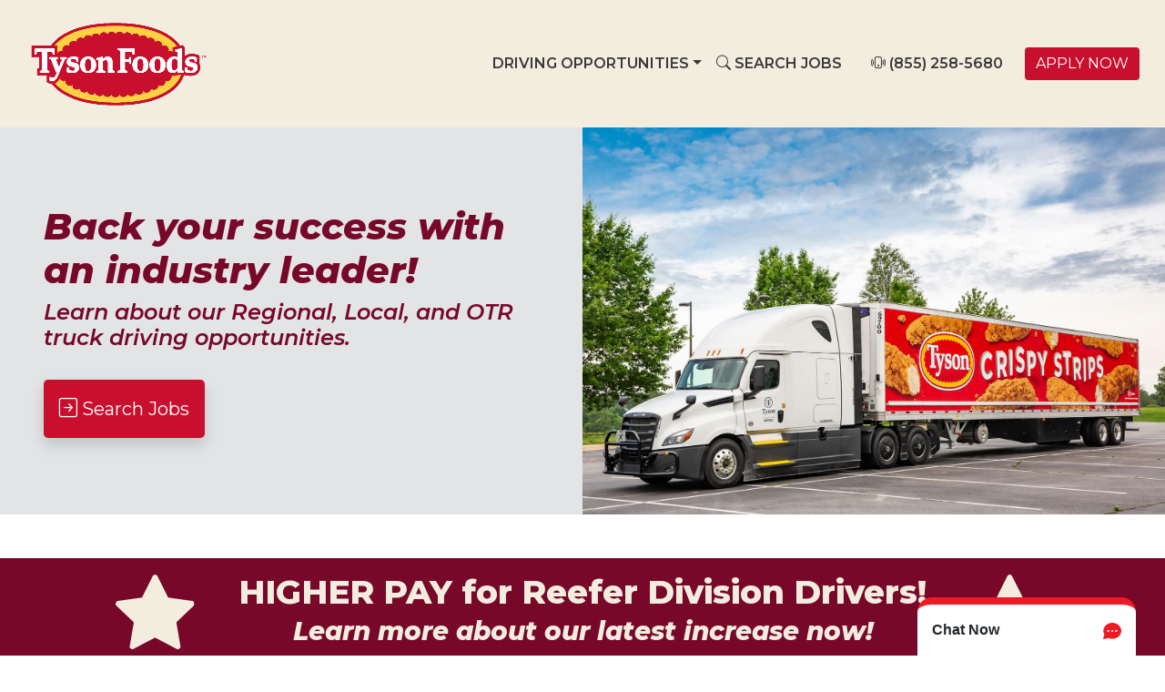

--- FILE ---
content_type: text/html; charset=UTF-8
request_url: https://drivefortysonfoods.com/
body_size: 9383
content:
<!doctype html>
<html xmlns="http://www.w3.org/1999/xhtml" lang="en-US">
<head>
    <!-- Required meta tags -->
    <meta charset="utf-8">
    <meta http-equiv="X-UA-Compatible" content="IE=edge">
    <meta name="viewport" content="width=device-width, initial-scale=1">
    <!-- Bootstrap CSS -->
    <link href="https://cdn.jsdelivr.net/npm/bootstrap@5.1.0/dist/css/bootstrap.min.css" rel="stylesheet"
          integrity="sha384-KyZXEAg3QhqLMpG8r+8fhAXLRk2vvoC2f3B09zVXn8CA5QIVfZOJ3BCsw2P0p/We" crossorigin="anonymous">
    <link rel="stylesheet" href="https://cdn.jsdelivr.net/npm/bootstrap-icons@1.4.0/font/bootstrap-icons.css">
        <script src="https://kit.fontawesome.com/d417ed5e20.js" crossorigin="anonymous"></script>
        <link href="https://drivefortysonfoods.com//dist/main.css?version=3.2.0" rel="stylesheet">
                    <title>Tyson Foods - </title>
                    <meta name="description" content="">
    <link rel="icon" type="image/png" href="https://drivefortysonfoods.com/assets/images/favicon/favicon-96x96.png" sizes="96x96" />
    <link rel="icon" type="image/svg+xml" href="https://drivefortysonfoods.com/assets/images/favicon/favicon.svg" />
    <link rel="shortcut icon" href="https://drivefortysonfoods.com/assets/images/favicon/favicon.ico" />
    <link rel="apple-touch-icon" sizes="180x180" href="https://drivefortysonfoods.com/assets/images/favicon/apple-touch-icon.png" />
    <link rel="manifest" href="https://drivefortysonfoods.com/assets/images/favicon/site.webmanifest" />
    <link rel="canonical" href="https://drivefortysonfoods.com/" />
        <meta name="facebook-domain-verification" content="90cpycldt16lol2bgcdei1fngj4ejs"/>
        <meta name="google-site-verification" content="EuNFN3S68tfil6lZr77Q_RhLGARCGYqUW1ZF419dmrY" />
    <meta name="robots" content="index, follow">
        <meta property="og:type" content="article"/>
    <meta property="og:title" content=""/>
    <meta property="og:description" content=""/>
        <meta property="og:url" content="PERMALINK"/>
    <meta property="og:site_name" content="Tyson Foods"/>
        <meta name="twitter:title" content="">
    <meta name="twitter:description" content="">
    <meta name="twitter:image" content="LINK TO IMAGE">
    <meta name="twitter:site" content="@USERNAME">
    <meta name="twitter:creator" content="@USERNAME">
    <!-- FACEBOOK META --->
    <meta name="facebook-domain-verification" content="f5j20ar0uim4jrnawnjq3vto11fmep"/>
    <!-- Global site tag (gtag.js) - Google Analytics -->
    <script async src="https://www.googletagmanager.com/gtag/js?id=UA-223137156-1"></script>
    <script>
        window.dataLayer = window.dataLayer || [];
        function gtag() {
            dataLayer.push(arguments);
        }
        gtag('js', new Date());
        gtag('config', 'UA-223137156-1');
    </script>
                    

                                <link href="https://drivefortysonfoods.com/cpresources/4c9016c9/css/formie-theme.css?v=1753186138" rel="stylesheet">
<link href="https://drivefortysonfoods.com/cpresources/8725a5e8/css/site.css?v=1765921884" rel="stylesheet">
<script>window.modalContents = {};</script></head>
<body >
        
<div id="navTop" class="container-fluid px-0">
        <nav class="navbar navbar-scroll navbar-expand-xl  fixed-top px-3">
        <div class="container-fluid">
                                        <a class="navbar-brand" href="https://drivefortysonfoods.com/"><img src="https://leadflex-assets.nyc3.cdn.digitaloceanspaces.com/drivefortysonfoods/page-images/conversion_reverse_TM_2024-02-20-200003_rzxw.png"
                                                                  alt="Tyson Foods logo"
                                                                  class="img-fluid"></a>
                        <button class="navbar-toggler" type="button" data-bs-toggle="collapse" data-bs-target="#navbarNavDropdown"
                    aria-controls="navbarNavDropdown" aria-expanded="false" aria-label="Toggle navigation">
                <i class="bi bi-list"></i>
            </button>
                        <div class="col-12  d-flex mt-2 d-block d-lg-none">
                <div class="p-2 flex-fill">
                                        <a class="btn btn-sm btn-primary btn-fullwidth" href="https://intelliapp.driverapponline.com/c/tyson?r=lf_direct"
                       data-event-trigger data-google-event-category="applynow" data-facebook-event-track="Lead">
                        APPLY NOW
                    </a>
                </div>
                <div class="p-2 flex-fill">
                                                                <a class="btn btn-sm btn-secondary btn-fullwidth cvz_pool"
                           href="tel:866-683-6124" data-event-trigger data-facebook-event-track="Contact">CALL NOW
                        </a>
                                    </div>
                                                    <div class="p-2 flex-fill">
                        <a href="#quickApp" class="btn btn-sm btn-primary btn-fullwidth" type="button">SHORT APP
                        </a>
                    </div>
                            </div>
            <div class="collapse navbar-collapse" id="navbarNavDropdown">
                <ul class="navbar-nav ms-auto mb-2 mb-lg-0">
                                                                                            <li class="nav-item dropdown">
                                                                    <a class="nav-link dropdown-toggle" href="#"
                                       id="navbarDropdownMenuLink8135" role="button" data-bs-toggle="dropdown"
                                       aria-expanded="false">Driving Opportunities</a>
                                                                <ul class="dropdown-menu" aria-labelledby="navbarDropdownMenuLink8135">
                                                                                                                <li>
                                                                                            <a class="dropdown-item"
                                                   href="https://drivefortysonfoods.com/otr">OTR</a>
                                                                                    </li>
                                                                            <li>
                                                                                            <a class="dropdown-item"
                                                   href="https://drivefortysonfoods.com/regional">Regional</a>
                                                                                    </li>
                                                                            <li>
                                                                                            <a class="dropdown-item"
                                                   href="https://drivefortysonfoods.com/local">Local</a>
                                                                                    </li>
                                                                            <li>
                                                                                            <a class="dropdown-item"
                                                   href="https://drivefortysonfoods.com/trainees">Trainees</a>
                                                                                    </li>
                                                                            <li>
                                                                                            <a class="dropdown-item"
                                                   href="https://drivefortysonfoods.com/military">Military</a>
                                                                                    </li>
                                                                    </ul>
                            </li>
                                                                <li class="nav-item pe-3">
                        <a class="nav-link" href="/jobs"><i class="bi bi-search"></i> SEARCH JOBS</a>
                    </li>
                                            <li class="nav-item pe-3">
                                                                                        <a class="nav-link cvz_pool"
                                   href="tel:866-683-6124"
                                   data-event-trigger data-facebook-event-track="Contact"><i
                                            class="bi bi-phone-vibrate"></i> 866-683-6124
                                </a>
                                                    </li>
                                    </ul>
                <div class="d-flex justify-content-end">
                                                                <a href="https://intelliapp.driverapponline.com/c/tyson?r=lf_direct" class="btn btn-primary nav-apply-now" data-event-trigger data-google-event-category="applynow" data-facebook-event-track="Lead">
                            APPLY NOW
                        </a>
                                    </div>
            </div>
        </div>
    </nav>

</div>                <div id="home">
            <header>
                <div class="container-fluid headline">
                    <div class="row justify-content-center align-items-center">
                        <div class="col-sm-12 col-md-6 col-lg-6 pt-5 pb-3 pb-lg-5 px-5">
                            <h1 class="display-2">Back your success with an industry leader!</h1>
                            <h4>Learn about our Regional, Local, and OTR truck driving opportunities.</h4>
                            <a href="https://drivefortysonfoods.com/jobs"
                               class="btn btn-lg p-3 mt-4 shadow">
                                <i class="bi bi-arrow-right-square"></i> Search Jobs
                            </a
                            >
                        </div>
                        <div
                                class="col-sm-12 col-md-6 col-lg-6 header-image d-none d-lg-block"
                        ></div>
                    </div>
                </div>
            </header>

            <div class="container-fluid mt-5 highlight-banner">
                <div class="banner-container">
                <img src="https://leadflex-assets.nyc3.cdn.digitaloceanspaces.com/drivefortysonfoods/page-images/Group%2059.svg" alt="Star Image">
                <div class="banner-content-container">
                    <h2>HIGHER PAY for Reefer Division Drivers!</h2>
                    <p>Learn more about our latest increase now!</p>
                </div>
                <img src="https://leadflex-assets.nyc3.cdn.digitaloceanspaces.com/drivefortysonfoods/page-images/Group%2059.svg" alt="Star Image">
                </div>
        </div>

        <article class="pt-5 text-center">
            <div class="container">
                                    <div class="d-flex flex-column col-12 mx-md-3 mx-lg-5 p-3">
                        <div class="col-12">
                            <p>When you join the Tyson team, you have the power of one of the largest food production companies in the Fortune 500 backing your success. Our private fleet has opportunities for OTR, Regional, Local, Teams, Students and Military CDL-A drivers. Take a look at what we offer and connect with Tyson Foods today! </p>
                        </div>
                    </div>
                
                                                    <div class="row px-3 px-lg-0">
                                            <div class="col-lg d-flex flex-column mx-md-3 mx-lg-2 mt-4 p-3 content-box">
                            <div class="col-12">
                                <h1><i class="bi bi-truck"></i></h1>
                                <h3>CDL-A OTR Truck Driver Jobs</h3>
                                <span class="box-line"></span>
                                <p>Enjoy our Largest Pay Increase EVER Now In Effect For Tyson Home-Weekly Drivers!</p>
                            </div>
                            <div class="col-12 mt-auto">
                                                                                                                                            <a href="https://drivefortysonfoods.com/otr" class="btn btn-sm p-2 mt-4 mb-3"><i
                                                    class="bi bi-arrow-right-square"></i>&nbsp;
                                            Learn More</a>
                                                                                                </div>
                        </div>
                                                                                            <div class="col-lg d-flex flex-column mx-md-3 mx-lg-2 mt-4 p-3 content-box">
                            <div class="col-12">
                                <h1><i class="bi bi-person-bounding-box"></i></h1>
                                <h3>CDL-A Regional Truck Driver Jobs</h3>
                                <span class="box-line"></span>
                                <p>Reliable weekly home time, great regional pay and outstanding rewards!</p>
                            </div>
                            <div class="col-12 mt-auto">
                                                                                                                                            <a href="https://drivefortysonfoods.com/regional" class="btn btn-sm p-2 mt-4 mb-3"><i
                                                    class="bi bi-arrow-right-square"></i>&nbsp;
                                            Learn More</a>
                                                                                                </div>
                        </div>
                                                                                            <div class="col-lg d-flex flex-column mx-md-3 mx-lg-2 mt-4 p-3 content-box">
                            <div class="col-12">
                                <h1><i class="bi bi-arrow-right-square"></i></h1>
                                <h3>CDL-A Local Truck Driver Jobs</h3>
                                <span class="box-line"></span>
                                <p>Quality local route truck drivers needed to fill daily home time driving jobs.</p>
                            </div>
                            <div class="col-12 mt-auto">
                                                                                                                                            <a href="https://drivefortysonfoods.com/local" class="btn btn-sm p-2 mt-4 mb-3"><i
                                                    class="bi bi-arrow-right-square"></i>&nbsp;
                                            Learn More</a>
                                                                                                </div>
                        </div>
                                                                            </div>
                            <div class="row px-3 px-lg-0">
                                                                    <div class="col-lg d-flex flex-column mx-md-3 mx-lg-2 mt-4 p-3 content-box">
                            <div class="col-12">
                                <h1><i class="bi bi-arrow-right-square"></i></h1>
                                <h3>CDL-A Team Truck Driver Jobs</h3>
                                <span class="box-line"></span>
                                <p>Teams take advantage of Tyson Foods’ large network, consistent freight patterns</p>
                            </div>
                            <div class="col-12 mt-auto">
                                                                                                                                            <a href="https://drivefortysonfoods.com/teams" class="btn btn-sm p-2 mt-4 mb-3"><i
                                                    class="bi bi-arrow-right-square"></i>&nbsp;
                                            Learn More</a>
                                                                                                </div>
                        </div>
                                                                                            <div class="col-lg d-flex flex-column mx-md-3 mx-lg-2 mt-4 p-3 content-box">
                            <div class="col-12">
                                <h1><i class="bi bi-arrow-right-square"></i></h1>
                                <h3>CDL-A Trainee Truck Driver Jobs</h3>
                                <span class="box-line"></span>
                                <p>Student and trainee truck driver jobs open now</p>
                            </div>
                            <div class="col-12 mt-auto">
                                                                                                                                            <a href="https://drivefortysonfoods.com/trainees" class="btn btn-sm p-2 mt-4 mb-3"><i
                                                    class="bi bi-arrow-right-square"></i>&nbsp;
                                            Learn More</a>
                                                                                                </div>
                        </div>
                                                                                            <div class="col-lg d-flex flex-column mx-md-3 mx-lg-2 mt-4 p-3 content-box">
                            <div class="col-12">
                                <h1><i class="bi bi-arrow-right-square"></i></h1>
                                <h3>CDL-A Military Truck Driver Jobs</h3>
                                <span class="box-line"></span>
                                <p>We honor your military-obtained CDL-A! </p>
                            </div>
                            <div class="col-12 mt-auto">
                                                                                                                                            <a href="https://drivefortysonfoods.com/military" class="btn btn-sm p-2 mt-4 mb-3"><i
                                                    class="bi bi-arrow-right-square"></i>&nbsp;
                                            Learn More</a>
                                                                                                </div>
                        </div>
                                                                            </div>
                            <div class="row px-3 px-lg-0">
                                                                </div>
                
                                    <div class="row">
                        <div class="col-sm-12 pt-5 pb-3">
                            <h1 class="text-center display-4 pt-5 pb-3">Get Started Now!</h1>
                        </div>
                    </div>
                            </div>
        </article>
                <div id="callToAction">
            <div class="container-fluid">
                <div class="container">
                    
                                        <div id="quickApp" class="row  homeForm py-5 pt-lg-0">
                        <div class="col-sm-12 col-lg-8 offset-lg-2 mt-5 mt-lg-0 p-2">
                                                                                    <div class="p-4 homeForm__inner">
                                <div id="homeForm" class="row g-3">
                                        
    
    
                
                

<div class="fui-i"><form id="fui-shortApp-hogjvw" class="fui-form fui-labels-above-input" method="post" enctype="multipart/form-data" accept-charset="utf-8" data-fui-form="{&quot;formHashId&quot;:&quot;fui-shortApp-hogjvw&quot;,&quot;formId&quot;:8004,&quot;formHandle&quot;:&quot;shortApp&quot;,&quot;registeredJs&quot;:[{&quot;src&quot;:&quot;https:\/\/drivefortysonfoods.com\/cpresources\/4c9016c9\/js\/fields\/checkbox-radio.js?v=1753186138&quot;,&quot;module&quot;:&quot;FormieCheckboxRadio&quot;},{&quot;src&quot;:&quot;https:\/\/drivefortysonfoods.com\/cpresources\/4c9016c9\/js\/fields\/file-upload.js?v=1753186138&quot;,&quot;module&quot;:&quot;FormieFileUpload&quot;},{&quot;src&quot;:&quot;https:\/\/drivefortysonfoods.com\/cpresources\/4c9016c9\/js\/captchas\/duplicate.js?v=1753186138&quot;,&quot;module&quot;:&quot;FormieDuplicateCaptcha&quot;,&quot;settings&quot;:{&quot;formId&quot;:&quot;fui-shortApp-hogjvw&quot;,&quot;sessionKey&quot;:&quot;__DUP_8004311&quot;,&quot;value&quot;:&quot;69740f221abf03.16437558&quot;}},{&quot;src&quot;:&quot;https:\/\/drivefortysonfoods.com\/cpresources\/4c9016c9\/js\/captchas\/javascript.js?v=1753186138&quot;,&quot;module&quot;:&quot;FormieJSCaptcha&quot;,&quot;settings&quot;:{&quot;formId&quot;:&quot;fui-shortApp-hogjvw&quot;,&quot;sessionKey&quot;:&quot;__JSCHK_8004311&quot;,&quot;value&quot;:&quot;69740f221ac495.93261253&quot;}},{&quot;src&quot;:&quot;https:\/\/drivefortysonfoods.com\/cpresources\/4c9016c9\/js\/fields\/conditions.js?v=1753186138&quot;,&quot;module&quot;:&quot;FormieConditions&quot;}],&quot;settings&quot;:{&quot;submitMethod&quot;:&quot;page-reload&quot;,&quot;submitActionMessage&quot;:&quot;&lt;p&gt;Submission saved.&lt;\/p&gt;&quot;,&quot;submitActionMessageTimeout&quot;:null,&quot;submitActionMessagePosition&quot;:&quot;top-form&quot;,&quot;submitActionFormHide&quot;:false,&quot;submitAction&quot;:&quot;url&quot;,&quot;submitActionTab&quot;:&quot;same-tab&quot;,&quot;errorMessage&quot;:&quot;&lt;p&gt;Couldn’t save submission due to errors.&lt;\/p&gt;&quot;,&quot;errorMessagePosition&quot;:&quot;top-form&quot;,&quot;loadingIndicator&quot;:null,&quot;loadingIndicatorText&quot;:null,&quot;validationOnSubmit&quot;:true,&quot;validationOnFocus&quot;:false,&quot;scrollToTop&quot;:true,&quot;hasMultiplePages&quot;:false,&quot;pages&quot;:[{&quot;settings&quot;:{&quot;submitButtonLabel&quot;:&quot;Next&quot;,&quot;backButtonLabel&quot;:&quot;Back&quot;,&quot;showBackButton&quot;:false,&quot;saveButtonLabel&quot;:&quot;Save&quot;,&quot;showSaveButton&quot;:false,&quot;saveButtonStyle&quot;:&quot;link&quot;,&quot;buttonsPosition&quot;:&quot;left&quot;,&quot;cssClasses&quot;:null,&quot;containerAttributes&quot;:[],&quot;inputAttributes&quot;:[],&quot;enableNextButtonConditions&quot;:false,&quot;nextButtonConditions&quot;:{&quot;showRule&quot;:&quot;show&quot;,&quot;conditionRule&quot;:&quot;all&quot;,&quot;conditions&quot;:[]},&quot;enablePageConditions&quot;:false,&quot;pageConditions&quot;:{&quot;showRule&quot;:&quot;show&quot;,&quot;conditionRule&quot;:&quot;all&quot;,&quot;conditions&quot;:[]},&quot;enableJsEvents&quot;:false,&quot;jsGtmEventOptions&quot;:[]},&quot;id&quot;:311,&quot;layoutId&quot;:20,&quot;name&quot;:&quot;Contact Info&quot;,&quot;uid&quot;:&quot;b86cdf88-03be-4739-9549-000b497e60b8&quot;,&quot;userCondition&quot;:null,&quot;elementCondition&quot;:null}],&quot;themeConfig&quot;:{&quot;loading&quot;:{&quot;class&quot;:&quot;fui-loading&quot;},&quot;errorMessage&quot;:{&quot;class&quot;:&quot;fui-error-message&quot;},&quot;disabled&quot;:{&quot;class&quot;:&quot;fui-disabled&quot;},&quot;tabError&quot;:{&quot;class&quot;:&quot;fui-tab-error&quot;},&quot;tabActive&quot;:{&quot;class&quot;:&quot;fui-tab-active&quot;},&quot;tabComplete&quot;:{&quot;class&quot;:&quot;fui-tab-complete&quot;},&quot;successMessage&quot;:{&quot;class&quot;:&quot;fui-success-message&quot;},&quot;alert&quot;:{&quot;class&quot;:&quot;fui-alert&quot;},&quot;alertError&quot;:{&quot;class&quot;:&quot;fui-alert fui-alert-error fui-alert-top-form&quot;,&quot;role&quot;:&quot;alert&quot;,&quot;data-fui-alert&quot;:true},&quot;alertSuccess&quot;:{&quot;class&quot;:&quot;fui-alert fui-alert-success fui-alert-top-form&quot;,&quot;role&quot;:&quot;alert&quot;,&quot;data-fui-alert&quot;:true},&quot;page&quot;:{&quot;id&quot;:&quot;fui-shortApp-hogjvw-p-311&quot;,&quot;class&quot;:&quot;fui-page&quot;,&quot;data-index&quot;:&quot;0&quot;,&quot;data-id&quot;:&quot;311&quot;,&quot;data-fui-page&quot;:true},&quot;progress&quot;:{&quot;class&quot;:&quot;fui-progress&quot;,&quot;data-fui-progress&quot;:true},&quot;tab&quot;:{&quot;class&quot;:&quot;fui-tab&quot;},&quot;success&quot;:{&quot;class&quot;:&quot;fui-success&quot;},&quot;error&quot;:{&quot;class&quot;:&quot;fui-error-message&quot;},&quot;fieldErrors&quot;:{&quot;class&quot;:&quot;fui-errors&quot;},&quot;fieldError&quot;:{&quot;class&quot;:&quot;fui-error-message&quot;}},&quot;redirectUrl&quot;:&quot;https:\/\/drivefortysonfoods.com\/{vrRedirect}&quot;,&quot;currentPageId&quot;:311,&quot;outputJsTheme&quot;:true,&quot;enableUnloadWarning&quot;:true,&quot;enableBackSubmission&quot;:true,&quot;ajaxTimeout&quot;:10,&quot;outputConsoleMessages&quot;:true,&quot;baseActionUrl&quot;:&quot;https:\/\/drivefortysonfoods.com\/index.php?p=actions&quot;,&quot;refreshTokenUrl&quot;:&quot;https:\/\/drivefortysonfoods.com\/index.php?p=actions\/formie\/forms\/refresh-tokens&amp;form=FORM_PLACEHOLDER&quot;,&quot;scriptAttributes&quot;:[]}}" data-form-submit-method="page-reload" data-form-submit-action="url" data-redirect="https://drivefortysonfoods.com/{vrRedirect}"><input type="hidden" name="CRAFT_CSRF_TOKEN" value="GjpzcG_Tzcaib-z8YpZkj-VHL7CAJq5DW3WwyhYpdIlG_DCNhiGqeFFMGTMgmeCjzC6Im1LCA9fWJVvJ5mzAKmIT6rM7QBHvApJ_69Ni-UA=" autocomplete="off"><input type="hidden" name="action" value="formie/submissions/submit"><input type="hidden" name="submitAction" value="submit"><input type="hidden" name="handle" value="shortApp"><input type="hidden" name="siteId" value="1"><input type="hidden" name="redirect" value="311c79da4b4c8bc957807965f988707db9c12977a6707b410305f5fe5ecf8c43https://drivefortysonfoods.com/{vrRedirect}"><div class="fui-form-container"><div id="fui-shortApp-hogjvw-p-311" class="fui-page" data-index="0" data-id="311" data-fui-page><div class="fui-page-container"><div class="fui-row fui-page-row fui-row-empty" data-fui-field-count="0"><div class="fui-field fui-type-hidden fui-label-hidden fui-subfield-label-hidden fui-instructions-above-input fui-hidden fui-page-field" data-field-handle="companyName" data-field-type="hidden"><div class="fui-field-container"><div class="fui-input-container"><input type="hidden" id="fui-shortApp-hogjvw-fields-companyName" name="fields[companyName]" value="Tyson Foods" data-fui-id="shortApp-companyName"></div></div></div><div class="fui-field fui-type-hidden fui-label-hidden fui-subfield-label-hidden fui-instructions-above-input fui-hidden fui-page-field" data-field-handle="atsCompanyId" data-field-type="hidden"><div class="fui-field-container"><div class="fui-input-container"><input type="hidden" id="fui-shortApp-hogjvw-fields-atsCompanyId" name="fields[atsCompanyId]" value="1353744" data-fui-id="shortApp-atsCompanyId"></div></div></div><div class="fui-field fui-type-hidden fui-label-hidden fui-subfield-label-hidden fui-instructions-above-input fui-hidden fui-page-field" data-field-handle="worklistId" data-field-type="hidden"><div class="fui-field-container"><div class="fui-input-container"><input type="hidden" id="fui-shortApp-hogjvw-fields-worklistId" name="fields[worklistId]" value="" data-fui-id="shortApp-worklistId"></div></div></div></div><div class="fui-row fui-page-row fui-row-empty" data-fui-field-count="0"><div class="fui-field fui-type-hidden fui-label-hidden fui-subfield-label-hidden fui-instructions-above-input fui-hidden fui-page-field" data-field-handle="webPageUrl" data-field-type="hidden"><div class="fui-field-container"><div class="fui-input-container"><input type="hidden" id="fui-shortApp-hogjvw-fields-webPageUrl" name="fields[webPageUrl]" value="https://drivefortysonfoods.com/" data-fui-id="shortApp-webPageUrl"></div></div></div><div class="fui-field fui-type-hidden fui-label-hidden fui-subfield-label-hidden fui-instructions-above-input fui-hidden fui-page-field" data-field-handle="referrerValue" data-field-type="hidden"><div class="fui-field-container"><div class="fui-input-container"><input type="hidden" id="fui-shortApp-hogjvw-fields-referrerValue" name="fields[referrerValue]" value="lf_direct" data-fui-id="shortApp-referrerValue"></div></div></div></div><div class="fui-row fui-page-row fui-row-empty" data-fui-field-count="0"><div class="fui-field fui-type-hidden fui-label-hidden fui-subfield-label-hidden fui-instructions-above-input fui-hidden fui-page-field" data-field-handle="anonymous_id" data-field-type="hidden"><div class="fui-field-container"><div class="fui-input-container"><input type="hidden" id="fui-shortApp-hogjvw-fields-anonymous_id" name="fields[anonymous_id]" data-fui-id="shortApp-anonymous_id"></div></div></div></div><div class="fui-row fui-page-row" data-fui-field-count="1"><div class="fui-field fui-type-single-line-text fui-label-above-input fui-subfield-label-above-input fui-instructions-above-input fui-field-required fui-page-field" data-field-handle="firstName" data-field-type="single-line-text"><div class="fui-field-container"><label class="fui-label" for="fui-shortApp-hogjvw-fields-firstName">First Name&nbsp;<span class="fui-required" aria-hidden="true">*</span></label><div class="fui-input-container"><input type="text" id="fui-shortApp-hogjvw-fields-firstName" class="fui-input" name="fields[firstName]" value="" required data-fui-id="shortApp-firstName"></div></div></div></div><div class="fui-row fui-page-row" data-fui-field-count="1"><div class="fui-field fui-type-single-line-text fui-label-above-input fui-subfield-label-above-input fui-instructions-above-input fui-field-required fui-page-field" data-field-handle="lastName" data-field-type="single-line-text"><div class="fui-field-container"><label class="fui-label" for="fui-shortApp-hogjvw-fields-lastName">Last Name&nbsp;<span class="fui-required" aria-hidden="true">*</span></label><div class="fui-input-container"><input type="text" id="fui-shortApp-hogjvw-fields-lastName" class="fui-input" name="fields[lastName]" value="" required data-fui-id="shortApp-lastName"></div></div></div></div><div class="fui-row fui-page-row" data-fui-field-count="2"><div class="fui-field fui-type-phone fui-label-above-input fui-subfield-label-above-input fui-instructions-above-input fui-field-required fui-page-field" data-field-handle="cellPhone" data-field-type="phone"><div class="fui-field-container"><label class="fui-label" for="fui-shortApp-hogjvw-fields-cellPhone">Cell Phone&nbsp;<span class="fui-required" aria-hidden="true">*</span></label><div class="fui-input-container"><input type="tel" id="fui-shortApp-hogjvw-fields-cellPhone" class="fui-input" name="fields[cellPhone][number]" autocomplete="tel" required data-fui-id="shortApp-cellPhone-number"></div></div></div><div class="fui-field fui-type-email fui-label-above-input fui-subfield-label-above-input fui-instructions-above-input fui-field-required fui-page-field" data-field-handle="email" data-field-type="email"><div class="fui-field-container"><label class="fui-label" for="fui-shortApp-hogjvw-fields-email">Email&nbsp;<span class="fui-required" aria-hidden="true">*</span></label><div class="fui-input-container"><input type="email" id="fui-shortApp-hogjvw-fields-email" class="fui-input" name="fields[email]" value="" autocomplete="email" required data-fui-id="shortApp-email"></div></div></div></div><div class="fui-row fui-page-row" data-fui-field-count="1"><div class="fui-field fui-type-single-line-text fui-label-above-input fui-subfield-label-above-input fui-instructions-above-input fui-field-required fui-page-field" data-field-handle="city" data-field-type="single-line-text"><div class="fui-field-container"><label class="fui-label" for="fui-shortApp-hogjvw-fields-city">City&nbsp;<span class="fui-required" aria-hidden="true">*</span></label><div class="fui-input-container"><input type="text" id="fui-shortApp-hogjvw-fields-city" class="fui-input" name="fields[city]" value="" required data-fui-id="shortApp-city"></div></div></div></div><div class="fui-row fui-page-row" data-fui-field-count="2"><div class="fui-field fui-type-dropdown fui-label-above-input fui-subfield-label-above-input fui-instructions-above-input fui-field-required fui-page-field" data-field-handle="state" data-field-type="dropdown"><div class="fui-field-container"><label class="fui-label" for="fui-shortApp-hogjvw-fields-state">State&nbsp;<span class="fui-required" aria-hidden="true">*</span></label><div class="fui-input-container"><select id="fui-shortApp-hogjvw-fields-state" class="fui-select" name="fields[state]" required data-fui-id="shortApp-state"><option value="" selected>--Select--</option><option value="AL">Alabama</option><option value="AK">Alaska</option><option value="AZ">Arizona</option><option value="AR">Arkansas</option><option value="CA">California</option><option value="CO">Colorado</option><option value="CT">Connecticut</option><option value="DE">Delaware</option><option value="FL">Florida</option><option value="GA">Georgia</option><option value="HI">Hawaii</option><option value="ID">Idaho</option><option value="IL">Illinois</option><option value="IN">Indiana</option><option value="IA">Iowa</option><option value="KS">Kansas</option><option value="KY">Kentucky</option><option value="LA">Louisiana</option><option value="ME">Maine</option><option value="MD">Maryland</option><option value="MA">Massachusetts</option><option value="MI">Michigan</option><option value="MN">Minnesota</option><option value="MS">Mississippi</option><option value="MO">Missouri</option><option value="MT">Montana</option><option value="NE">Nebraska</option><option value="NV">Nevada</option><option value="NH">New Hampshire</option><option value="NJ">New Jersey</option><option value="NM">New Mexico</option><option value="NY">New York</option><option value="NC">North Carolina</option><option value="ND">North Dakota</option><option value="OH">Ohio</option><option value="OK">Oklahoma</option><option value="OR">Oregon</option><option value="PA">Pennsylvania</option><option value="RI">Rhode Island</option><option value="SC">South Carolina</option><option value="SD">South Dakota</option><option value="TN">Tennessee</option><option value="TX">Texas</option><option value="UT">Utah</option><option value="VT">Vermont</option><option value="VA">Virginia</option><option value="WA">Washington</option><option value="WV">West Virginia</option><option value="WI">Wisconsin</option><option value="WY">Wyoming</option></select></div></div></div><div class="fui-field fui-type-single-line-text fui-label-above-input fui-subfield-label-above-input fui-instructions-above-input fui-field-required fui-page-field" data-field-handle="zipCode" data-field-type="single-line-text"><div class="fui-field-container"><label class="fui-label" for="fui-shortApp-hogjvw-fields-zipCode">Zip&nbsp;<span class="fui-required" aria-hidden="true">*</span></label><div class="fui-input-container"><input type="text" id="fui-shortApp-hogjvw-fields-zipCode" class="fui-input" name="fields[zipCode]" value="" required data-fui-id="shortApp-zipCode"></div></div></div></div><div class="fui-row fui-page-row" data-fui-field-count="1"><div class="fui-field fui-type-dropdown fui-label-above-input fui-subfield-label-above-input fui-instructions-above-input fui-field-required fui-page-field" data-field-handle="cdlA" data-field-type="dropdown"><div class="fui-field-container"><label class="fui-label" for="fui-shortApp-hogjvw-fields-cdlA">Do you have a CDL-A?&nbsp;<span class="fui-required" aria-hidden="true">*</span></label><div class="fui-input-container"><select id="fui-shortApp-hogjvw-fields-cdlA" class="fui-select" name="fields[cdlA]" required data-fui-id="shortApp-cdlA"><option value="" selected>Select an option</option><option value="Yes">Yes</option><option value="No">No</option></select></div></div></div></div><div class="fui-row fui-page-row" data-fui-field-count="1"><div class="fui-field fui-type-dropdown fui-label-above-input fui-subfield-label-above-input fui-instructions-above-input fui-field-required fui-page-field" data-field-handle="experience" data-field-type="dropdown"><div class="fui-field-container"><label class="fui-label" for="fui-shortApp-hogjvw-fields-experience">Do you have at least 9 months of CDL-A experience in the last year?&nbsp;<span class="fui-required" aria-hidden="true">*</span></label><div class="fui-input-container"><select id="fui-shortApp-hogjvw-fields-experience" class="fui-select" name="fields[experience]" required data-fui-id="shortApp-experience"><option value="" selected>Select an option</option><option value="Yes">Yes</option><option value="No">No</option></select></div></div></div></div><div class="fui-row fui-page-row fui-row-empty" data-fui-field-count="0"><div class="fui-field fui-type-checkboxes fui-label-above-input fui-subfield-label-above-input fui-instructions-above-input fui-hidden fui-page-field" data-field-handle="virtualRecruiter" data-field-type="checkboxes" data-field-config="[{&quot;module&quot;:&quot;FormieCheckboxRadio&quot;}]" data-field-conditions="{&quot;showRule&quot;:&quot;show&quot;,&quot;conditionRule&quot;:&quot;all&quot;,&quot;conditions&quot;:[{&quot;field&quot;:&quot;fields[cdlA]&quot;,&quot;condition&quot;:&quot;=&quot;,&quot;value&quot;:&quot;Yes&quot;},{&quot;field&quot;:&quot;fields[experience]&quot;,&quot;condition&quot;:&quot;=&quot;,&quot;value&quot;:&quot;Yes&quot;}],&quot;isNested&quot;:false}"><fieldset class="fui-fieldset fui-layout-vertical"><legend class="fui-legend">Verified</legend><div class="fui-input-container"><input type="hidden" name="fields[virtualRecruiter]" value=""><div class="fui-layout-wrap"><div class="fui-checkbox"><input type="checkbox" id="fui-shortApp-hogjvw-fields-virtualRecruiter-yes-0" class="fui-input fui-checkbox-input" name="fields[virtualRecruiter][]" value="Yes" checked data-fui-id="shortApp-virtualRecruiter-yes-0"><label class="fui-checkbox-label" for="fui-shortApp-hogjvw-fields-virtualRecruiter-yes-0">Yes</label></div></div></div></fieldset></div><div class="fui-field fui-type-hidden fui-label-hidden fui-subfield-label-hidden fui-instructions-above-input fui-hidden fui-page-field" data-field-handle="vrRedirect" data-field-type="hidden"><div class="fui-field-container"><div class="fui-input-container"><input type="hidden" id="fui-shortApp-hogjvw-fields-vrRedirect" name="fields[vrRedirect]" data-fui-id="shortApp-vrRedirect"></div></div></div></div><div class="fui-row fui-page-row fui-row-empty" data-fui-field-count="0"><div class="fui-field fui-type-file-upload fui-label-above-input fui-subfield-label-above-input fui-instructions-above-input fui-hidden fui-page-field" data-field-handle="resume" data-field-type="file-upload" data-field-display-type="dropdown" data-field-config="[{&quot;module&quot;:&quot;FormieFileUpload&quot;}]"><div class="fui-field-container"><label class="fui-label" for="fui-shortApp-hogjvw-fields-resume">Resume</label><div class="fui-input-container"><input type="file" id="fui-shortApp-hogjvw-fields-resume" class="fui-input" name="fields[resume][]" accept=".pdf, .txt, .doc, .docx, .dotm, .dotx" data-fui-id="shortApp-resume" data-size-min-limit="0" data-size-max-limit="1" data-file-limit="1"></div></div></div></div><div class="fui-row fui-page-row" data-fui-field-count="1"><div class="fui-field fui-type-agree fui-label-hidden fui-subfield-label-hidden fui-instructions-above-input fui-page-field" data-field-handle="optIn" data-field-type="agree"><fieldset class="fui-fieldset"><legend class="fui-legend" data-field-label data-fui-sr-only>Opt-in</legend><div class="fui-input-container"><input type="hidden" name="fields[optIn]" value="" data-fui-input-type="agree"><div class="fui-checkbox"><input type="checkbox" id="fui-shortApp-hogjvw-fields-optIn" class="fui-input fui-checkbox-input" name="fields[optIn]" value="1" checked data-fui-id="shortApp-optIn" data-fui-input-type="agree"><label class="fui-checkbox-label" for="fui-shortApp-hogjvw-fields-optIn">I hereby consent to receive autodialed and/or pre-recorded calls and/or SMS (text messages) from or on behalf of Tyson Foods at the telephone number provided above.</label></div></div></fieldset></div></div><div class="fui-row fui-page-row fui-row-empty" data-fui-field-count="0"><div class="fui-field fui-type-hidden fui-label-hidden fui-subfield-label-hidden fui-instructions-above-input fui-hidden fui-page-field" data-field-handle="atsResponse" data-field-type="hidden"><div class="fui-field-container"><div class="fui-input-container"><input type="hidden" id="fui-shortApp-hogjvw-fields-atsResponse" name="fields[atsResponse]" data-fui-id="shortApp-atsResponse"></div></div></div></div></div><div class="formie-duplicate-captcha-placeholder" data-duplicate-captcha-placeholder></div><div id="beesknees_8004311_wrapper" style="display:none;"><label for="beesknees_8004311">Leave this field blank</label><input type="text" id="beesknees_8004311" name="beesknees" style="display:none;" /></div><div class="formie-jscaptcha-placeholder" data-jscaptcha-placeholder></div><div class="fui-btn-wrapper fui-btn-left"><button type="submit" class="fui-btn fui-submit" data-submit-action="submit">Next</button></div></div></div></form></div>

                                </div>
                            </div>
                        </div>
                    </div>
                </div>
            </div>
        </div>
        </div>
                    
<footer class="p-5">
    <div class="container">
        <div class="row">
            <div class="col-sm-12 col-lg-3 p-3 logo">
                                                    <img src="https://leadflex-assets.nyc3.cdn.digitaloceanspaces.com/drivefortysonfoods/page-images/conversion_reverse_TM_2024-02-20-200003_rzxw.png" alt="Tyson Foods logo" class="img-fluid">
                            </div>
            <div class="col-sm-12 col-lg-3 p-3 ">
                <h3>Links</h3>
                                <ul class="text-secondary">
                                        <li class="nav-item pe-3">
                        <a class="nav-link" href="/jobs"><i class="bi bi-search"></i> Search Jobs</a>
                    </li>
                                                                        <li class="nav-item dropdown">
                                                                    <a class="nav-link dropdown-toggle" href="#" id="navbarDropdownMenuLink8135" role="button" data-bs-toggle="dropdown" aria-expanded="false">Driving Opportunities</a>
                                                                <ul class="dropdown-menu" aria-labelledby="navbarDropdownMenuLink8135">
                                                                                                                <li>
                                                                                            <a class="dropdown-item" href="https://drivefortysonfoods.com/otr">OTR</a>
                                                                                    </li>
                                                                            <li>
                                                                                            <a class="dropdown-item" href="https://drivefortysonfoods.com/regional">Regional</a>
                                                                                    </li>
                                                                            <li>
                                                                                            <a class="dropdown-item" href="https://drivefortysonfoods.com/local">Local</a>
                                                                                    </li>
                                                                            <li>
                                                                                            <a class="dropdown-item" href="https://drivefortysonfoods.com/trainees">Trainees</a>
                                                                                    </li>
                                                                            <li>
                                                                                            <a class="dropdown-item" href="https://drivefortysonfoods.com/military">Military</a>
                                                                                    </li>
                                                                    </ul>
                            </li>
                                            
                </ul>
            </div>
            <div class="col-sm-12 col-lg-3 p-3 ">
                <h3>Contact</h3>
                <ul>
                                        <li>
                        <a href="https://intelliapp.driverapponline.com/c/tyson?r=lf_direct" data-event-trigger data-google-event-category="applynow" data-facebook-event-track="Lead">
                            <i class="bi bi-pencil pe-3"></i>
                            Driver Application
                        </a>
                    </li>

                                                                <li><a class="cvz_pool" href="tel:866-683-6124" data-event-trigger data-facebook-event-track="Contact"><i class="bi bi-phone-vibrate pe-3"></i> 866-683-6124</a></li>
                                    </ul>
            </div>
            <div class="col-sm-12 col-lg-3 p-3 ">
                <h3>Site Use</h3>
                <ul class="text-secondary">
                                        <li><a href="/privacy-policy"><i class="bi bi-shield-shaded pe-3"></i> Privacy Policy</a></li>
                </ul>
            </div>

        </div>
                    </div>
</footer><script src="https://code.jquery.com/jquery-3.6.0.slim.min.js" integrity="sha256-u7e5khyithlIdTpu22PHhENmPcRdFiHRjhAuHcs05RI=" crossorigin="anonymous"></script>
<script src="https://cdn.jsdelivr.net/npm/@popperjs/core@2.9.3/dist/umd/popper.min.js" integrity="sha384-eMNCOe7tC1doHpGoWe/6oMVemdAVTMs2xqW4mwXrXsW0L84Iytr2wi5v2QjrP/xp" crossorigin="anonymous"></script>
<script src="https://cdn.jsdelivr.net/npm/bootstrap@5.1.0/dist/js/bootstrap.min.js" integrity="sha384-cn7l7gDp0eyniUwwAZgrzD06kc/tftFf19TOAs2zVinnD/C7E91j9yyk5//jjpt/" crossorigin="anonymous"></script>



<script>
    $(window).scroll(function () {
        $('nav').toggleClass('scrolled', $(this).scrollTop() > 100);
    });
</script>

<script>
    htmx.on('htmx:afterSettle', function(event) {
        if (typeof googleMaps !== "undefined") googleMaps.init('jobsMap');
    });
</script>
<script>
    function passwordShow() {
        var x = document.getElementById("passwordField");
        if (x.type === "password") {
            x.type = "text";
        } else {
            x.type = "password";
        }
    }
</script>
<script>
    document.addEventListener('freeform-ready', (event) => {
        // scrolling offset in pixels from the top of the form.
        // defaults to 0
        event.options.scrollOffset = -300;
    });
</script>
<script>
  const ApplyClick = function () {
    gtag("event", "click", {
      method: "",
      transport_type: "beacon",
      event_category: "applynow",
    });
  };
</script>

<!-- Convirza Script Begins -->
<script defer src="https://dni.logmycalls.com/dni.js?app_id=CT" > </script>
<script type="text/javascript">
  function dniLoadingTimer() {
    if (typeof(getDNIRecord) == "function") {
      getDNIRecord("d8054a9510e7dcf2e3c38aa155ab5c85", "dni.logmycalls.com");
    } else {
      setTimeout(dniLoadingTimer, 100);
    }
  }
  setTimeout(dniLoadingTimer, 100);
</script>
<!-- Convirza Script Ends -->


<!-- Facebook Pixel Global -->
<script>
  !function(f,b,e,v,n,t,s)
  {if(f.fbq)return;n=f.fbq=function(){n.callMethod?
          n.callMethod.apply(n,arguments):n.queue.push(arguments)};
    if(!f._fbq)f._fbq=n;n.push=n;n.loaded=!0;n.version='2.0';
    n.queue=[];t=b.createElement(e);t.async=!0;
    t.src=v;s=b.getElementsByTagName(e)[0];
    s.parentNode.insertBefore(t,s)}(window, document,'script',
          'https://connect.facebook.net/en_US/fbevents.js');
  fbq('init', '664749753664587');
  fbq('track', 'PageView');
</script>
<noscript><img height="1" width="1" style="display:none" src="https://www.facebook.com/tr?id=664749753664587&ev=PageView&noscript=1"/></noscript>


<script src="https://leadassist.ai/js/chat-widget.js" client="02e74f10e0327ad868d138f2b4fdd6f0"></script>
<!-- Bundled JS From Webpack -->
<script src="https://drivefortysonfoods.com//dist/app.js?version=3.2.0"></script>
<script type="text/javascript">window.Formie__JSCHK_8004311="69740f221ac495.93261253";</script>
<script type="text/javascript">window.FormieTranslations={"File {filename} must be smaller than {filesize} MB.":"File {filename} must be smaller than {filesize} MB.","File must be smaller than {filesize} MB.":"File must be smaller than {filesize} MB.","File must be larger than {filesize} MB.":"File must be larger than {filesize} MB.","Choose up to {files} files.":"Choose up to {files} files.","{startTag}{num}{endTag} character left":"{startTag}{num}{endTag} character left","{startTag}{num}{endTag} characters left":"{startTag}{num}{endTag} characters left","{startTag}{num}{endTag} word left":"{startTag}{num}{endTag} word left","{startTag}{num}{endTag} words left":"{startTag}{num}{endTag} words left","This field is required.":"This field is required.","Please select a value.":"Please select a value.","Please select at least one value.":"Please select at least one value.","Please fill out this field.":"Please fill out this field.","Please enter a valid email address.":"Please enter a valid email address.","Please enter a URL.":"Please enter a URL.","Please enter a number":"Please enter a number","Please match the following format: #rrggbb":"Please match the following format: #rrggbb","Please use the YYYY-MM-DD format":"Please use the YYYY-MM-DD format","Please use the 24-hour time format. Ex. 23:00":"Please use the 24-hour time format. Ex. 23:00","Please use the YYYY-MM format":"Please use the YYYY-MM format","Please match the requested format.":"Please match the requested format.","Please select a value that is no more than {max}.":"Please select a value that is no more than {max}.","Please select a value that is no less than {min}.":"Please select a value that is no less than {min}.","Please shorten this text to no more than {maxLength} characters. You are currently using {length} characters.":"Please shorten this text to no more than {maxLength} characters. You are currently using {length} characters.","Please lengthen this text to {minLength} characters or more. You are currently using {length} characters.":"Please lengthen this text to {minLength} characters or more. You are currently using {length} characters.","There was an error with this field.":"There was an error with this field.","Unable to parse response `{e}`.":"Unable to parse response `{e}`.","Are you sure you want to leave?":"Are you sure you want to leave?","The request timed out.":"The request timed out.","The request encountered a network error. Please try again.":"The request encountered a network error. Please try again.","Invalid number":"Invalid number","Invalid country code":"Invalid country code","Too short":"Too short","Too long":"Too long","Missing Authorization ID for approval.":"Missing Authorization ID for approval.","Payment authorized. Finalize the form to complete payment.":"Payment authorized. Finalize the form to complete payment.","Unable to authorize payment. Please try again.":"Unable to authorize payment. Please try again."};</script><script type="text/javascript" src="https://drivefortysonfoods.com/cpresources/4c9016c9/js/formie.js?v=1753186138" defer></script>
<script src="https://drivefortysonfoods.com/cpresources/8725a5e8/js/site.js?v=1765921884"></script></body>
</html>

--- FILE ---
content_type: text/html; charset=UTF-8
request_url: https://leadassist.ai/chat/02e74f10e0327ad868d138f2b4fdd6f0
body_size: 516
content:
<!DOCTYPE html>
<html lang="en">
<head>
    <meta charset="utf-8">
    <meta name="viewport" content="width=device-width, initial-scale=1">
    <meta name="csrf-token" content="X9Dgs0qa3vQXBig7Rq3P6c6xhWWaNwwJwSIW3qIC">
    <link rel="shortcut icon" type="image/ico" href="https://leadassist.ai/images/favicon.ico">
    <title>Lead Assist</title>

    <!-- Google tag (gtag.js) -->
    <script async src="https://www.googletagmanager.com/gtag/js?id=G-XNC5NTZL8B"></script>
    <script>
        window.dataLayer = window.dataLayer || []; function gtag(){dataLayer.push(arguments);} gtag('js', new Date()); gtag('config', 'G-XNC5NTZL8B');
    </script>

    <!-- Fonts -->
    <link rel="preconnect" href="https://fonts.gstatic.com">
    <link href="https://fonts.googleapis.com/css2?family=Roboto:wght@400;500;900&display=swap" rel="stylesheet">

    <!-- Styles -->
    <link rel="stylesheet" href="https://leadassist.ai/css/app.css">
    <link rel="stylesheet" href="https://leadassist.ai/css/chat-widget.css">
</head>
<body class="font-sans antialiased flex flex-col h-screen bg-transparent">
            <div id="chat-widget-component" 
            baseURL="https://leadassist.ai"
            client-id="27"
            client-name="Tyson Foods"
            client-logo="https://storage.googleapis.com/leadassist-storage-prod/2dPh1ECbUUtRSNjBRV9tKLvP1FpJNlAwglyYTUEh.png"
            client-logo-width="8rem"
            client-logo-height="auto"
            client-top-message=""
            
            chat-header-border="#ED1C24"
            chat-header-bg="#FFFFFF"
            chat-primary-bg="#F3F3F3"
            chat-secondary-bg="#C0C0C0"
            chat-agent-msg-bg="#E6D6D6"
            chat-user-msg-bg="#DEDEDE"
            ></div>

        <script src="https://leadassist.ai/js/chat-widget-component.js" defer></script>
    </body>
</html>


--- FILE ---
content_type: text/css
request_url: https://drivefortysonfoods.com//dist/main.css?version=3.2.0
body_size: 3902
content:
@import url(https://fonts.googleapis.com/css2?family=Montserrat:ital,wght@0,400;0,600;0,800;1,400;1,600;1,800&display=swap);p{color:#000;font-family:Montserrat,sans-serif;font-weight:400}h2{font-weight:700!important}h2,h3{color:#002554;font-family:Montserrat,sans-serif;font-style:italic}h3{font-weight:600}h4{color:#fff;font-weight:600}h1,h4{font-family:Montserrat,sans-serif;font-style:italic}h1{color:#002554;font-weight:900!important}@media(max-width:991.98px){h1{font-size:2rem!important}}li{color:#000}a{text-decoration:none;word-break:break-word}.btn-fullwidth{width:100%}.btn{font-family:Montserrat,sans-serif;font-weight:400}.btn-primary,.btn-secondary{background-color:#c8102e;border:none;color:#fff}.btn-primary:active,.btn-primary:focus,.btn-primary:hover,.btn-secondary:active,.btn-secondary:focus,.btn-secondary:hover{background-color:#fff;border:1px solid #c8102e;color:#c8102e}.btn-link{color:#c8102e}.btn-link:hover{color:#fff}.rounded{border-radius:10px!important;overflow:hidden}.rounded-top{border-top-left-radius:10px!important;border-top-right-radius:10px!important}.div-skew{transform:skewX(-20deg)}.div-skew:after{transform:skewX(20deg)}#box-skew{border:2px solid orange;border-radius:10px;height:300px;margin:40px auto;overflow:hidden;position:relative;transform:skewX(-20deg);width:300px}#box-skew:before{content:"";height:300px;left:-75px;position:absolute;transform:skewX(20deg);width:425px;z-index:-1}#pagination .page-link{background-color:#000;border-color:#6e747c;color:#fff}#pagination .page-link:hover{background-color:#3a3b40;color:#fff}#pagination .page-item.active .page-link{background-color:#c8102e;border-color:#c8102e;color:#fff;z-index:3}#navTop{z-index:9999}#navTop .navbar-scroll{background:transparent;transition:.5s ease}#navTop .navbar-scroll.scrolled{background:#f3ede0;border-bottom:1px solid #fff;color:#fff}#navTop .navbar-scroll.scrolled .nav-item{color:#fff!important}#navTop .navbar-scroll.scrolled .nav-item:link{color:#fff}#navTop .navbar{background-color:#f3ede0;min-height:75px}#navTop .navbar .navbar-toggler .bi{color:#393939}#navTop .navbar .navbar-toggler:focus,#navTop .navbar .navbar-toggler:focus-visible{color:#393939}#navTop .navbar .nav-item{color:#393939;font-family:Montserrat,sans-serif;font-weight:600;text-transform:uppercase}#navTop .navbar .nav-item .nav-link{color:#393939}#navTop .navbar .nav-item .nav-link .bi,#navTop .navbar .nav-item .nav-link .far{color:#393939!important}#navTop .navbar .dropdown-toggle:after{border-top:.3em solid #393939}#navTop .navbar .dropdown-menu li .dropdown-item{color:#666}#navTop .navbar .dropdown-menu li .dropdown-item:active{background:#c8102e!important;color:#fff!important}#home header{background:#1d252d1f}#home header .header-image{background-image:url(images/tyson_header.jpg);background-position:bottom;background-repeat:no-repeat;background-size:cover;height:500px}@media screen and (max-width:1550px){#home header .header-image{height:425px}}@media screen and (max-width:1200px){#home header .header-image{height:360px}}#home header .headline h1{color:#78082a;font-family:Montserrat,sans-serif;font-size:2.5em;font-style:italic;font-weight:800}#home header .headline h4{color:#78082a}#home header .headline .btn{background-color:#c8102e;color:#fff}#home header .headline .btn:hover{background-color:#fff;border:1px solid #c8102e;color:#c8102e}#home article{background:#fff}#home article p{color:#191919}#home article .box{background-color:#000}#home article .content-box{background:#e9eaea;text-align:left}#home article .content-box div{align-items:flex-start;display:flex;flex-direction:column;justify-content:flex-start;padding:0 10px}#home article .content-box .bi{color:#1d252d}#home article .content-box h3{color:#393939;text-align:left}#home article .content-box .box-line{border-bottom:5px solid #1d252d;display:block;margin:10px 0 15px;width:20%}#home article .content-box p{color:#1d252d}#home article .content-box .btn{background:#1d252d;color:#fff}#home article .content-box .btn .bi{color:#fff}#home article .content-box .btn:hover{background:#fff;border:1px solid #1d252d!important;color:#1d252d}#home article .content-box .btn:hover .bi{color:#1d252d}#home article .content-box:nth-of-type(2){background:#f3ede0}#home article .content-box:nth-of-type(2) .bi,#home article .content-box:nth-of-type(2) h3{color:#8b5b29}#home article .content-box:nth-of-type(2) .box-line{border-color:#8b5b29}#home article .content-box:nth-of-type(2) p{color:#8b5b29}#home article .content-box:nth-of-type(2) .btn{background:#8b5b29;color:#fff}#home article .content-box:nth-of-type(2) .btn .bi{color:#fff}#home article .content-box:nth-of-type(2) .btn:hover{background:#fff;border:1px solid #8b5b29!important;color:#8b5b29}#home article .content-box:nth-of-type(2) .btn:hover .bi{color:#8b5b29}#home article .content-box:nth-of-type(3n){background:#f0dee1}#home article .content-box:nth-of-type(3n) .bi,#home article .content-box:nth-of-type(3n) h3{color:#78082a}#home article .content-box:nth-of-type(3n) .box-line{border-color:#78082a}#home article .content-box:nth-of-type(3n) p{color:#393939}#home article .content-box:nth-of-type(3n) .btn{background:#78082a;color:#fff}#home article .content-box:nth-of-type(3n) .btn .bi{color:#fff}#home article .content-box:nth-of-type(3n) .btn:hover{background:#fff;border:1px solid #78082a!important;color:#78082a}#home article .content-box:nth-of-type(3n) .btn:hover .bi{color:#78082a}#home .video{margin-top:-100px!important}#home h1{color:#78082a}#socialProof{background:#fff}#socialProof img{height:100%;width:100%}#socialProof .line{background-color:#de9947;height:1px;opacity:1}#socialProof h1,#socialProof h2,#socialProof h3,#socialProof h4,#socialProof h5,#socialProof p{color:#002554}#callToAction{background:#78082a}#callToAction h1{color:#78082a}footer{background:#78082a}footer .logo img{height:auto;width:100%}footer h3{color:#fff}footer ul{list-style-type:none;margin:0;padding:0}footer ul li,footer ul li a{color:#fff}footer ul .nav-link{padding:0}footer ul .nav-link,footer ul .nav-link a{color:#fff!important}footer ul .nav-link:active,footer ul .nav-link:hover,footer ul a:active,footer ul a:hover{color:#d0d0d0!important}.highlight-banner{background-color:#78082a}.highlight-banner .banner-container{align-items:center;display:flex;justify-content:center;padding:1rem}.highlight-banner .banner-container img{height:82px;padding:0 1rem}.highlight-banner .banner-container .banner-content-container{align-items:center;display:flex;flex-direction:column;justify-content:center;margin:0 2rem;text-align:center}.highlight-banner .banner-container .banner-content-container h2,.highlight-banner .banner-container .banner-content-container p{color:#f3ede0;font-weight:700!important;margin-bottom:0}.highlight-banner .banner-container .banner-content-container h2{font-size:2.25rem;font-style:normal}.highlight-banner .banner-container .banner-content-container p{font-size:1.75rem;font-style:italic}@media screen and (max-width:1024px){.highlight-banner .banner-container img{display:none}.highlight-banner .banner-container .banner-content-container h2{font-size:1.5rem;font-style:normal}.highlight-banner .banner-container .banner-content-container p{font-size:1rem}}#callToAction .landingForm{padding-top:8rem}#callToAction .landingForm .formHeadline{color:#fff}#landingPageDark header .header-image{background-image:url(images/JobDetails.png);background-position:100%;background-repeat:no-repeat;background-size:contain;min-height:300px}@media screen and (max-width:1200px){#landingPageDark header .header-image{min-height:285px}}@media screen and (max-width:992px){#landingPageDark header .header-image{min-height:210px}}#landingPageDark header .headline{background-color:#78082a}#landingPageDark header .headline h1{color:#fff;font-family:Montserrat,sans-serif;font-style:italic;font-weight:800}#landingPageDark header .headline h4{color:#78082a}#landingPageDark header .headline h4 .btn-link{background-color:#1d252d1f!important}#landingPageDark header .headline .play-btn{background-color:#c8102e!important;color:#fff!important}#landingPageDark header .headline .btn{background-color:#fff;color:#c8102e}#landingPageDark header .headline .btn:hover{background-color:#c8102e;border:1px solid #c8102e;color:#fff}#landingPageDark header .headline .btn-reverse{background:inherit!important}@media screen and (max-width:992px){#landingPageDark header{margin-top:70px}}#landingPageDark article{background:#fff}#landingPageDark article h3{color:#c8102e}#landingPageDark article p,#landingPageDark article ul li{color:#191919}#landingPageDark article #jobIds p{color:#6c757d;margin-bottom:0}#landingPageDark #quickApp{background-color:#efefef}#landingPageDark #quickApp label{color:#393939}#main{background-color:#fff}#main .header-container,#main .jobsHeaderImage{background-color:#ccc!important}#main .jobsHeaderImage{background-image:url(images/JobSearch.png);background-position:100%;background-repeat:no-repeat;background-size:cover;height:170px;overflow:hidden}@media(max-width:991.98px){#main .mobileMargin{margin-top:80px}}#main #pageTitle{background-color:#81888f!important;color:#fff;overflow:visible}#main #pageTitle .city-container{display:inline;position:relative}@keyframes fade-in{0%{opacity:0}to{opacity:1}}#main #pageTitle .city-container .tool-tip{animation-duration:.3s;animation-fill-mode:forwards;animation-name:fade-in;background-color:rgba(0,0,0,.85);border-radius:6px;box-shadow:0 .125rem .25rem rgba(0,0,0,.175);color:#fff;content:"";cursor:pointer;left:50%;min-width:10rem;padding:2rem 1rem 1rem;position:absolute;text-align:center;top:100%;transform:translateX(-50%);z-index:1}#main #pageTitle .city-container .tool-tip:after{border:5px solid transparent;border-bottom-color:rgba(0,0,0,.85);bottom:100%;content:"";left:50%;margin-left:-5px;position:absolute}#main #pageTitle .city-container .tool-tip button{background:transparent;border:none;color:#fff;position:absolute;right:5px;top:5px}#main #pageTitle .city-container .tool-tip button:hover{color:#918989}#main #pageTitle .jobs-search-btn{background-color:#c8102e;color:#fff}#main #pageTitle .jobs-search-btn:hover{background-color:#fff;border:1px solid #c8102e;color:#c8102e}#main #pageTitle .jobs-search-btn:hover .bi{color:#c8102e}#main #pageTitle .jobs-search-btn .bi{color:#fff}#main #jobCounts h5{color:#fff!important}#main #jobCounts .box{background-color:#000}#main #jobCounts .box hr{border:.05rem solid #fff!important;color:#fff;opacity:1}#main #jobCounts .box .newJobsIcon{color:#3478f6!important;padding:5px}#main #jobCounts .box .totalJobsIcon{color:#0de212!important;padding:5px}#main #jobCounts .jobsPageImage{background-image:url(images/page-bg2.jpg);background-position:100% 0;background-repeat:no-repeat;background-size:contain}#main #jobCounts h4{color:#f6b341;font-weight:900}#main #jobCounts h4 small{color:#fff;font-size:1rem;font-weight:300}#main #map{border:0 solid transparent!important;border-radius:5px!important;overflow:hidden}#jobListings #jobResults #jobsKey{background-color:#fff;padding:1em}#jobListings #jobResults #jobsKey h6{color:#000}#jobListings #jobResults #jobsKey small{color:#666!important}#jobListings #jobResults .jobIcon{border:0 solid;border-radius:5px;color:#3478f6;height:32px;margin-left:5px;margin-right:10px;text-align:center;vertical-align:middle;width:32px}#jobListings #jobResults .jobIcon .bi:before{line-height:2!important}#jobListings #jobResults .jobHighNeedsIcon{border:0 solid;border-radius:5px;color:#f6b341;height:32px;margin-left:5px;margin-right:10px;text-align:center;vertical-align:middle;width:32px}#jobListings #jobResults .jobHighNeedsIcon .bi:before{line-height:2!important}#jobListings #jobResults .jobNewJobsIcon{border:0 solid;border-radius:5px;color:#0de212;height:32px;margin-left:5px;margin-right:10px;text-align:center;vertical-align:middle;width:32px}#jobListings #jobResults .jobNewJobsIcon .bi:before{line-height:2!important}#jobListings #jobResults .jobNewJobsIcon .totalJobsIcon{color:#3478f6!important;padding:5px}#jobListings #jobResults .jobNewJobsIcon .newJobsIcon{color:#0de212!important;padding:5px}#jobListings #jobResults .card{background-color:transparent!important;border-color:#6c757d!important;color:#000}#jobListings #jobResults .card .card-top{background-color:#78082a;border-radius:0;overflow:hidden}#jobListings #jobResults .card .card-top .bi{color:#fff!important}#jobListings #jobResults .card .card-top h6,#jobListings #jobResults .card .card-top p{color:#fff}#jobListings #jobResults .card p{color:#000}#jobListings #jobResults .card .card-body{background-color:transparent!important;color:#000}#jobListings #jobResults .card .totalJobsIcon{color:#3478f6!important;padding:5px}#jobListings #jobResults .card .newJobsIcon{color:#0de212!important;padding:5px}#jobListings #jobResults .card .card-btn{background-color:#c8102e;border:1px solid #c8102e;color:#fff}#jobListings #jobResults .card .card-btn:hover{background-color:#fff;color:#c8102e}#jobListings .modal-title{color:#c8102e}#jobSyncSheet{color:#000}#jobSyncSheet .btn-save{background-color:#3479f6!important;color:#fff}#jobSyncSheet .btn-save:hover{background-color:red!important}#jobSyncSheet h2{color:#af3c3c}#jobSyncSheet p{color:#000}#jobSyncSheet .jobClosed{color:#666!important}#jobSyncSheet .jobClosedRecent{color:#f08080!important}#jobSyncSheet .jobHighNeeds,#jobSyncSheet .jobUrgent{color:red!important}#jobSyncSheet .jobStandard{color:#000!important}#jobSyncSheet .jobAttention{color:#ff8c00!important}#jobSyncSheet .advertiseJob,#jobSyncSheet .jobUpdate{color:green!important}#jobSyncSheet .advertiseJobNo{color:red!important}#jobSyncSheet .jobOpen{color:green!important;font-size:.8rem;font-style:normal}#jobSyncSheet .jobClosed{color:red!important;font-size:.8rem;font-style:normal}#jobSyncSheet .alertTop{top:125px;z-index:9999}#jobSyncSheet #jobSync{color:#000;font-size:.75rem!important}#jobSyncSheet #jobSync th{padding:20px 15px;text-align:center;vertical-align:middle}#jobSyncSheet #jobSync thead{border-bottom:1px solid #666}#jobSyncSheet #jobSync td{padding:15px;text-align:center;vertical-align:middle}#jobSyncSheet #jobSync td h4{color:#000;margin-bottom:0}#jobSyncSheet #jobSync td h4 i{color:#000}#jobSyncSheet #jobSync td .campaignField{width:150px}#jobSyncSheet #jobSync td .campaignField .form-select{background-image:url(images/caret.svg);font-size:.75rem}#jobSyncSheet #jobSync td .radiusField{width:95px}#jobSyncSheet #jobSync td .radiusField .form-control{font-size:.75rem}#jobSyncSheet .modal,#jobSyncSheet .modal li,#jobSyncSheet .modal p{color:#000}#jobSyncSheet .modal .form-check-input:checked{background-color:green;border-color:green}#jobSyncSheet .modal .form-switch .form-check-input{width:3.5em}#jobSyncSheet .w3-container{color:#000!important}#jobSyncSheet .w3-container li,#jobSyncSheet .w3-container p{color:#000}#jobSyncSheet .w3-container .form-check-input:checked{background-color:green;border-color:green}#jobSyncSheet .w3-container .form-switch .form-check-input{width:3.5em}#jobSyncSheet #geoSync{background:transparent}#jobSyncSheet #geoSync .accordion-item{background-color:transparent;border:1px solid #2d2f34;border-bottom-color:#666}#jobSyncSheet #geoSync .accordion-body{border-top:2px solid #af3c3c}#jobSyncSheet #geoSync .accordion-button{background-color:#222429}#jobSyncSheet #geoSync .accordion-button h4{color:#fff}#jobSyncSheet #geoSync i{color:orange}#jobSyncSheet #geoSync h4{color:#000}#quickEdit .wrapper{border:1px solid dimgray;border-radius:15px}#quickEdit h2{color:#af3c3c}#quickEdit h4,#quickEdit h5{color:#000}#quickEdit .form-select{background-image:url(images/caret.svg)!important}#quickEdit .form-control{background-color:transparent;color:#000}#quickEdit .form-switch .form-check-input{border:none;height:2em;width:3em}#quickEdit .form-check-label{color:#000}#quickEdit .form-check-input:checked{background-color:#0de212;border-color:#0d6efd!important}.accordion-button:not(.collapsed):after{background-image:url(images/caret.svg);transform:rotate(-180deg)}.accordion-button:after{background-image:url(images/caret.svg)!important;content:""}.homeForm .homeForm__inner{background:#78082a}.homeForm .homeForm__inner label{color:#fff}.homeForm .homeForm__inner .fui-input,.homeForm .homeForm__inner .fui-select{-webkit-appearance:none;-moz-appearance:none;appearance:none}.homeForm .homeForm__inner .fui-submit{background-color:#fff!important;border:none!important;color:#000!important}.homeForm .homeForm__inner .fui-submit:hover{background-color:#c8102e!important;border:1px solid #fff!important}.homeForm .homeForm__inner .fui-label,.homeForm .homeForm__inner .fui-legend{color:#fff}.homeForm .homeForm__inner .fui-checkbox input:checked+label:before,.homeForm .homeForm__inner .fui-radio input:checked+label:before{background-color:#c8102e;border-color:#c8102e}.homeForm .homeForm__inner .fui-field{flex:1!important}.pageForm{background-color:#78082a}.pageForm h3{color:#c8102e!important}.pageForm .fui-input,.pageForm .fui-select{-webkit-appearance:none;-moz-appearance:none;appearance:none}.pageForm .fui-submit{background-color:#c8102e!important;border:none!important;color:#fff!important}.pageForm .fui-submit:hover{background-color:#fff!important;border:1px solid #c8102e!important;color:#c8102e!important}.pageForm .fui-label,.pageForm .fui-legend{color:#fff}.pageForm .fui-checkbox input:checked+label:before,.pageForm .fui-radio input:checked+label:before{background-color:#c8102e;border-color:#c8102e}.blogWrapper{.background-color:#fff}.blogWrapper .album .card{background-color:#fff}.blogWrapper .album .card img{height:auto;width:100%}.blogWrapper .album .card .card-body,.blogWrapper .album .card .card-body h4{color:#393939}.blogWrapper .blogContainer{.background-color:#fff}.blogWrapper .blogContainer .blogContent{color:#393939}.blogWrapper .blogContainer .blogContent h1,.blogWrapper .blogContainer .blogContent h2,.blogWrapper .blogContainer .blogContent h3,.blogWrapper .blogContainer .blogContent h4{color:#393939;text-align:center}.blogWrapper .blogContainer .blogContent p{color:#393939}.blogWrapper .blogContainer .blogImage img{height:auto;width:100%}#exitModal .modal-dialog .modal-content .modal-body h5{color:#c8102e}#exitModal .modal-dialog .modal-content .modal-body .decline-modal-btn{border:1px solid #fff;color:#fff}#exitModal .modal-dialog .modal-content .modal-body .decline-modal-btn:hover{background-color:#fff;border:2px solid #fff;color:#fff}.clipboard{background-color:rgba(0,0,0,.8);border-radius:5px;color:#fff;left:50%;padding:10px 20px;position:fixed;top:50%;transform:translate(-50%,-50%);z-index:9999}#socialShare{bottom:40px;left:10px;position:fixed;width:10rem}@keyframes closeBanner{0%{max-height:100px}to{margin-bottom:0;max-height:0;opacity:0;padding:0}}.job-closed-banner{align-items:center;animation-delay:10s;animation-duration:.5s;animation-fill-mode:forwards;animation-iteration-count:1;animation-name:closeBanner;background:#f3d8d8 0 0 no-repeat padding-box;border:1px solid #9d423e;border-radius:10px;display:flex;justify-content:center;margin-bottom:1rem;opacity:1;overflow:hidden;padding:1.5rem 1rem}.job-closed-banner .text{color:#aa3a3a;font:normal normal 700 20px/26px Roboto;letter-spacing:0;margin:0 0 0 1rem;opacity:1;text-align:left}.page-404{margin-top:15rem!important}.page-404 h1,.page-404 h4{color:#000}@media screen and (min-width:1024px){.page-404{margin-top:10rem!important}}

--- FILE ---
content_type: image/svg+xml
request_url: https://leadflex-assets.nyc3.cdn.digitaloceanspaces.com/drivefortysonfoods/page-images/Group%2059.svg
body_size: 465
content:
<svg xmlns="http://www.w3.org/2000/svg" xmlns:xlink="http://www.w3.org/1999/xlink" width="98" height="92" viewBox="0 0 98 92">
  <defs>
    <clipPath id="clip-path">
      <rect id="Rectangle_75" data-name="Rectangle 75" width="98" height="92" transform="translate(0 0)" fill="#f3ede0"/>
    </clipPath>
  </defs>
  <g id="Group_59" data-name="Group 59" transform="translate(0 0)">
    <g id="Group_57" data-name="Group 57" transform="translate(0 0.001)" clip-path="url(#clip-path)">
      <path id="Path_11" data-name="Path 11" d="M22.146,91.654a3.254,3.254,0,0,1-4.575-3.631l5.091-29.011L1.053,38.429A3.411,3.411,0,0,1,2.789,32.6L32.83,28.333l13.4-26.539a3.149,3.149,0,0,1,5.686,0l13.4,26.539L95.347,32.6a3.408,3.408,0,0,1,1.73,5.827l-21.6,20.583,5.091,29.011a3.254,3.254,0,0,1-4.575,3.631L49.059,77.817,22.14,91.654Z" transform="translate(0.002 -0.001)" fill="#f3ede0"/>
    </g>
  </g>
</svg>


--- FILE ---
content_type: application/javascript; charset=utf-8
request_url: https://drivefortysonfoods.com//dist/app.js?version=3.2.0
body_size: 121
content:
!function(){"use strict";!function(){const e=()=>{let e=document.querySelector("#navTop > nav").offsetHeight,t=document.querySelector("#home"),n=(e+"px").toString(),o=document.querySelector("#landingPageDark"),r=document.querySelector("#main"),i=document.querySelector(".blogWrapper");t&&(t.style.marginTop=n),o&&(o.style.marginTop=n),r&&(r.style.marginTop=n),i&&(i.style.marginTop=n)};window.addEventListener("load",e),window.addEventListener("resize",e)}()}();